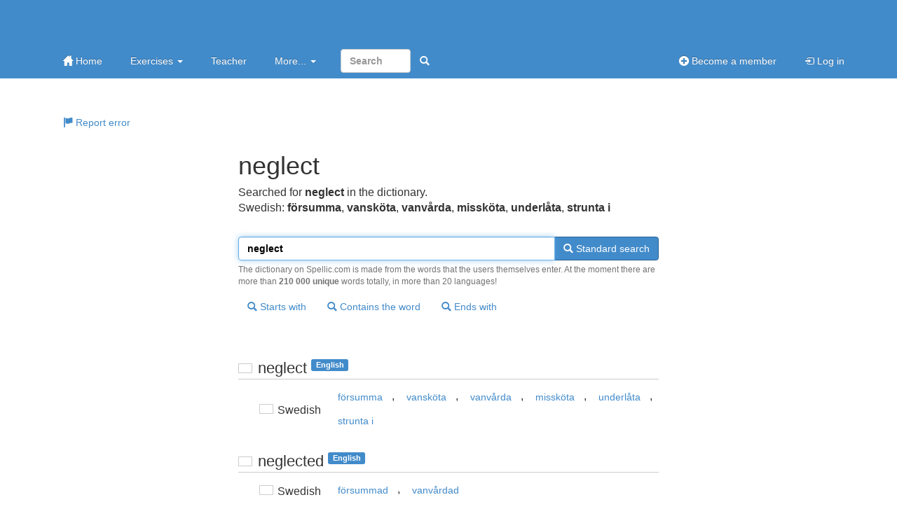

--- FILE ---
content_type: text/html; charset=utf-8
request_url: https://spellic.com/eng/dictionary/neglect
body_size: 3932
content:
<!DOCTYPE html>
<html lang="en"><head><meta http-equiv="Content-Type" content="text/html; charset=utf-8" /><meta name="viewport" content="width=device-width, initial-scale=1.0, maximum-scale=1, user-scalable=0, viewport-fit=cover" /><meta http-equiv="X-UA-Compatible" content="IE=edge" /><title>neglect - dictionary search on Spellic.com - Spellic.com</title><meta name="description" content="Searched for neglect in the dictionary. Translation: Swedish: försumma, vansköta, vanvårda, missköta, underlåta, strunta i. Similar words: neglected. dictionary search on Spellic.com - Spellic.com" /><link rel="apple-touch-icon" href="https://cdn.glosor.eu/apple-touch-icon.png" /><meta property="fb:page_id" content="409819785411" /><meta name="keywords" lang="en" content="neglect, dictionary, lexicon, glossary, English, Swedish, försumma, vansköta, vanvårda, missköta, underlåta, strunta i" /><link rel="stylesheet" type="text/css" href="https://cdn.glosor.eu/c/b-fxfcfd7dd0.css" /><meta name="rating" content="safe for kids" /><link rel="icon" href="https://cdn.glosor.eu/favicon.ico" type="image/x-icon" /><meta name="msapplication-config" content="none" /></head><body><div id="wrap"><div class="navbar navbar-inverse navbar-static-top" role="navigation"><div class="container"><div class="navbar-top hidden-xs"><a class="navbar-brand-large" href="https://spellic.com/eng/" title="Spellic.com" style="background: url(https://cdn.glosor.eu/i/bs/spellic-eng.png) no-repeat left center;background-size: contain;">&nbsp;</a><div class="navbar-ad" ></div></div><div class="navbar-header"><button type="button" class="navbar-toggle" data-toggle="collapse" data-target=".navbar-collapse" title="Toggle navigation"><span class="icon-bar"></span><span class="icon-bar"></span><span class="icon-bar"></span></button><a class="navbar-brand navbar-brand-small" href="https://spellic.com/eng/" title="Spellic.com" style="background: url(https://cdn.glosor.eu/i/bs/spellic-eng.png) no-repeat left center;background-size: contain;">&nbsp;</a></div><div class="navbar-collapse collapse"><ul class="nav navbar-nav"><li><a href="https://spellic.com/eng/"><span class="gi gi-home"></span> Home</a></li><li class="dropdown"><a href="#" class="dropdown-toggle" data-toggle="dropdown">Exercises <b class="caret"></b></a><ul class="dropdown-menu"><li><a href="https://spellic.com/eng/all-exercises/">Exercises</a></li><li class="divider"></li><li><a href="https://spellic.com/eng/all-exercises/">Search</a></li></ul></li><li><a href="https://spellic.com/eng/teacher/">Teacher</a></li><li class="dropdown"><a href="#" class="dropdown-toggle" data-toggle="dropdown">More... <b class="caret"></b></a><ul class="dropdown-menu"><li><a href="https://spellic.com/eng/dictionary/">Dictionary</a></li><li><a href="https://spellic.com/eng/about/">About Spellic.com</a></li><li><a href="https://spellic.com/eng/contact-us/">Contact us</a></li></ul></li><form class="navbar-form navbar-right" method="post" action="https://spellic.com/eng/search/"><input type="search" class="form-control" placeholder="Search" style="width:100px;" name="search" required /><button class="btn btn-primary" type="submit" style="border-color:transparent;"><span class="gi gi-search" title="Search"></span></button></form></ul><ul class="nav navbar-nav navbar-right"><li><a href="https://spellic.com/eng/register/"><span class="gi gi-circle-plus"></span> Become a member</a></li><li><a href="https://spellic.com/eng/"><span class="gi gi-log-in"></span> Log in</a></li></ul></div></div></div><div class="container" id="submenu" style="margin-bottom:15px;"><ul class="nav nav-pills" id="submenu2"><li><a href="https://spellic.com/eng/report-error/?r=e2YYbcJeqGRpY3N0fC9lbmcvZGljdGlvbmFyeS9uZWdsZWN0fG5lZ2xlY3R8MA"  ><span class="gi gi-flag"></span> Report error</a></li></ul></div><div class="container" id="de-c" role="main"><script async nonce="79026405967469254872" src="https://securepubads.g.doubleclick.net/tag/js/gpt.js"></script><script nonce="79026405967469254872">window.googletag = window.googletag || {cmd: []};</script><script async nonce="79026405967469254872" src="https://pagead2.googlesyndication.com/pagead/js/adsbygoogle.js?client=ca-pub-3663161857172650" crossorigin="anonymous"></script><div class="glssection"><h1>neglect</h1><p>Searched for <b>neglect</b> in the dictionary.<br /><span class="dicS">Swedish: <b><span lang="swe">försumma</span></b>, <b><span lang="swe">vansköta</span></b>, <b><span lang="swe">vanvårda</span></b>, <b><span lang="swe">missköta</span></b>, <b><span lang="swe">underlåta</span></b>, <b><span lang="swe">strunta i</span></b></span></p></div>
<form action="https://spellic.com/eng/dictionary/" method="post" id="srchform">
			
				
		<div class="glssection">	

							
			<div class="input-group">
				<input type="text" class="form-control" name="word" value="neglect" id="srchword" required autofocus />
				<span class="input-group-btn">
					<button type="submit" name="sublike" class="btn btn-primary"><span class="gi gi-search"></span> Standard search</button>
				</span>
							
			</div>
			<span class="help-block">The dictionary on Spellic.com is made from the words that the users themselves enter. At the moment there are more than <b>210 000 unique</b> words totally, in more than 20 languages!</span>
			
			<button type="submit" name="subbegin" class="btn btn-default btn-margin"><span class="gi gi-search"></span> Starts with</button>
			<button type="submit" name="subcont" class="btn btn-default btn-margin"><span class="gi gi-search"></span> Contains the word</button>
			<button type="submit" name="subend" class="btn btn-default btn-margin"><span class="gi gi-search"></span> Ends with</button>

		</div>

		</form>
<div class="glssection">
<table><tr><td colspan="2"><br />
					<h2 class="bordered"><span class="fls fl_gbr_s" title="English"></span> <span lang="eng">neglect</span> <span class="label label-primary tag">English</span></h2></td></tr>
					<tr><td class="dicC"><span class="fls fl_swe_s" title="Swedish"></span> Swedish</td><td class="dicD" lang="swe"><a href="https://spellic.com/eng/dictionary/f%C3%B6rsumma" hreflang="eng" class="btn btn-default">försumma</a>, <a href="https://spellic.com/eng/dictionary/vansk%C3%B6ta" hreflang="eng" class="btn btn-default">vansköta</a>, <a href="https://spellic.com/eng/dictionary/vanv%C3%A5rda" hreflang="eng" class="btn btn-default">vanvårda</a>, <a href="https://spellic.com/eng/dictionary/missk%C3%B6ta" hreflang="eng" class="btn btn-default">missköta</a>, <a href="https://spellic.com/eng/dictionary/underl%C3%A5ta" hreflang="eng" class="btn btn-default">underlåta</a>, <a href="https://spellic.com/eng/dictionary/strunta%20i" hreflang="eng" class="btn btn-default">strunta i</a></td></tr><tr><td colspan="2"><br />
					<h2 class="bordered"><span class="fls fl_gbr_s" title="English"></span> <span lang="eng">neglected</span> <span class="label label-primary tag">English</span></h2></td></tr>
					<tr><td class="dicC"><span class="fls fl_swe_s" title="Swedish"></span> Swedish</td><td class="dicD" lang="swe"><a href="https://spellic.com/eng/dictionary/f%C3%B6rsummad" hreflang="eng" class="btn btn-default">försummad</a>, <a href="https://spellic.com/eng/dictionary/vanv%C3%A5rdad" hreflang="eng" class="btn btn-default">vanvårdad</a></td></tr><tr><td colspan="2"><br />
					<h2 class="bordered"><span class="fls fl_gbr_s" title="English"></span> <span lang="eng">negligent</span> <span class="label label-primary tag">English</span></h2></td></tr>
					<tr><td class="dicC"><span class="fls fl_swe_s" title="Swedish"></span> Swedish</td><td class="dicD" lang="swe"><a href="https://spellic.com/eng/dictionary/f%C3%B6rsumlig" hreflang="eng" class="btn btn-default">försumlig</a>, <a href="https://spellic.com/eng/dictionary/v%C3%A5rdsl%C3%B6s" hreflang="eng" class="btn btn-default">vårdslös</a>, <a href="https://spellic.com/eng/dictionary/oaktsam" hreflang="eng" class="btn btn-default">oaktsam</a></td></tr><tr><td colspan="2"><br />
					<h2 class="bordered"><span class="fls fl___2_s" title="Latin"></span> <span lang="lat">nucleus</span> <span class="label label-primary tag">Latin</span></h2></td></tr>
					<tr><td class="dicC"><span class="fls fl_swe_s" title="Swedish"></span> Swedish</td><td class="dicD" lang="swe"><a href="https://spellic.com/eng/dictionary/k%C3%A4rna" hreflang="eng" class="btn btn-default">kärna</a></td></tr><tr><td colspan="2"><br />
					<h2 class="bordered"><span class="fls fl_esp_s" title="Spanish"></span> <span lang="spa">negligente</span> <span class="label label-primary tag">Spanish</span></h2></td></tr>
					<tr><td class="dicC"><span class="fls fl_swe_s" title="Swedish"></span> Swedish</td><td class="dicD" lang="swe"><a href="https://spellic.com/eng/dictionary/slapp" hreflang="eng" class="btn btn-default">slapp</a></td></tr><tr><td colspan="2"><br />
					<h2 class="bordered"><span class="fls fl_gbr_s" title="English"></span> <span lang="eng">negligence</span> <span class="label label-primary tag">English</span></h2></td></tr>
					<tr><td class="dicC"><span class="fls fl_swe_s" title="Swedish"></span> Swedish</td><td class="dicD" lang="swe"><a href="https://spellic.com/eng/dictionary/oaktsamhet" hreflang="eng" class="btn btn-default">oaktsamhet</a>, <a href="https://spellic.com/eng/dictionary/slarv" hreflang="eng" class="btn btn-default">slarv</a></td></tr><tr><td colspan="2"><br />
					<h2 class="bordered"><span class="fls fl_gbr_s" title="English"></span> <span lang="eng">negligé</span> <span class="label label-primary tag">English</span></h2></td></tr>
					<tr><td class="dicC"><span class="fls fl_swe_s" title="Swedish"></span> Swedish</td><td class="dicD" lang="swe"><a href="https://spellic.com/eng/dictionary/neglig%C3%A9" hreflang="eng" class="btn btn-default">negligé</a></td></tr><tr><td colspan="2"><br />
					<h2 class="bordered"><span class="fls fl_gbr_s" title="English"></span> <span lang="eng">nucleus</span> <span class="label label-primary tag">English</span></h2></td></tr>
					<tr><td class="dicC"><span class="fls fl_swe_s" title="Swedish"></span> Swedish</td><td class="dicD" lang="swe"><a href="https://spellic.com/eng/dictionary/cellk%C3%A4rna" hreflang="eng" class="btn btn-default">cellkärna</a></td></tr><tr><td colspan="2"><br />
					<h2 class="bordered"><span class="fls fl_gbr_s" title="English"></span> <span lang="eng">necklace</span> <span class="label label-primary tag">English</span></h2></td></tr>
					<tr><td class="dicC"><span class="fls fl_swe_s" title="Swedish"></span> Swedish</td><td class="dicD" lang="swe"><a href="https://spellic.com/eng/dictionary/halsband" hreflang="eng" class="btn btn-default">halsband</a></td></tr><tr><td colspan="2"><br />
					<h2 class="bordered"><span class="fls fl_swe_s" title="Swedish"></span> <span lang="swe">negligé</span> <span class="label label-primary tag">Swedish</span></h2></td></tr>
					<tr><td class="dicC"><span class="fls fl_gbr_s" title="English"></span> English</td><td class="dicD" lang="eng"><a href="https://spellic.com/eng/dictionary/neglig%C3%A9" hreflang="eng" class="btn btn-default">negligé</a></td></tr><tr><td colspan="2"><br />
					<h2 class="bordered"><span class="fls fl_swe_s" title="Swedish"></span> <span lang="swe">negligera</span> <span class="label label-primary tag">Swedish</span></h2></td></tr>
					<tr><td class="dicC"><span class="fls fl_swe_s" title="Swedish"></span> Swedish</td><td class="dicD" lang="swe"><a href="https://spellic.com/eng/dictionary/f%C3%B6rsumma" hreflang="eng" class="btn btn-default">försumma</a></td></tr><tr><td colspan="2"><br />
					<h2 class="bordered"><span class="fls fl_swe_s" title="Swedish"></span> <span lang="swe">nejlika</span> <span class="label label-primary tag">Swedish</span></h2></td></tr>
					<tr><td class="dicC"><span class="fls fl_gbr_s" title="English"></span> English</td><td class="dicD" lang="eng"><a href="https://spellic.com/eng/dictionary/carnation" hreflang="eng" class="btn btn-default">carnation</a></td></tr><tr><td class="dicC"><span class="fls fl_fin_s" title="Finnish"></span> Finnish</td><td class="dicD" lang="fin"><a href="https://spellic.com/eng/dictionary/neilikka" hreflang="eng" class="btn btn-default">neilikka</a></td></tr><tr><td colspan="2"><br />
					<h2 class="bordered"><span class="fls fl_esp_s" title="Spanish"></span> <span lang="spa">negligencia</span> <span class="label label-primary tag">Spanish</span></h2></td></tr>
					<tr><td class="dicC"><span class="fls fl_deu_s" title="German"></span> German</td><td class="dicD" lang="ger"><a href="https://spellic.com/eng/dictionary/Nachl%C3%A4ssigkeit" hreflang="eng" class="btn btn-default">Nachlässigkeit</a>, <a href="https://spellic.com/eng/dictionary/Vers%C3%A4umnis" hreflang="eng" class="btn btn-default">Versäumnis</a></td></tr><tr><td colspan="2"><br />
					<h2 class="bordered"><span class="fls fl_swe_s" title="Swedish"></span> <span lang="swe">nagellack</span> <span class="label label-primary tag">Swedish</span></h2></td></tr>
					<tr><td class="dicC"><span class="fls fl_gbr_s" title="English"></span> English</td><td class="dicD" lang="eng"><a href="https://spellic.com/eng/dictionary/nail%20polish" hreflang="eng" class="btn btn-default">nail polish</a>, <a href="https://spellic.com/eng/dictionary/nail-varnish" hreflang="eng" class="btn btn-default">nail-varnish</a>, <a href="https://spellic.com/eng/dictionary/nail%20varnish" hreflang="eng" class="btn btn-default">nail varnish</a>, <a href="https://spellic.com/eng/dictionary/nail-polish" hreflang="eng" class="btn btn-default">nail-polish</a></td></tr><tr><td class="dicC"><span class="fls fl_esp_s" title="Spanish"></span> Spanish</td><td class="dicD" lang="spa"><a href="https://spellic.com/eng/dictionary/pintau%C3%B1as" hreflang="eng" class="btn btn-default">pintauñas</a></td></tr><tr><td colspan="2"><br />
					<h2 class="bordered"><span class="fls fl_svn_s" title="Slovenian"></span> <span lang="slv">nikelj</span> <span class="label label-primary tag">Slovenian</span></h2></td></tr>
					<tr><td class="dicC"><span class="fls fl_cze_s" title="Czech"></span> Czech</td><td class="dicD" lang="cze"><a href="https://spellic.com/eng/dictionary/nikl" hreflang="eng" class="btn btn-default">nikl</a></td></tr><tr><td class="dicC"><span class="fls fl_dnk_s" title="Danish"></span> Danish</td><td class="dicD" lang="dan"><a href="https://spellic.com/eng/dictionary/nikkel" hreflang="eng" class="btn btn-default">nikkel</a></td></tr><tr><td class="dicC"><span class="fls fl_nld_s" title="Dutch"></span> Dutch</td><td class="dicD" lang="dut"><a href="https://spellic.com/eng/dictionary/nikkel" hreflang="eng" class="btn btn-default">nikkel</a></td></tr><tr><td class="dicC"><span class="fls fl_gbr_s" title="English"></span> English</td><td class="dicD" lang="eng"><a href="https://spellic.com/eng/dictionary/nickel" hreflang="eng" class="btn btn-default">nickel</a></td></tr><tr><td class="dicC"><span class="fls fl_fin_s" title="Finnish"></span> Finnish</td><td class="dicD" lang="fin"><a href="https://spellic.com/eng/dictionary/nikkeli" hreflang="eng" class="btn btn-default">nikkeli</a></td></tr><tr><td class="dicC"><span class="fls fl_fra_s" title="French"></span> French</td><td class="dicD" lang="fre"><a href="https://spellic.com/eng/dictionary/nickel" hreflang="eng" class="btn btn-default">nickel</a></td></tr><tr><td class="dicC"><span class="fls fl_deu_s" title="German"></span> German</td><td class="dicD" lang="ger"><a href="https://spellic.com/eng/dictionary/Nickel" hreflang="eng" class="btn btn-default">Nickel</a></td></tr><tr><td class="dicC"><span class="fls fl_grc_s" title="Greek"></span> Greek</td><td class="dicD" lang="gre"><a href="https://spellic.com/eng/dictionary/v%CE%B9%CE%BA%CE%AD%CE%BB%CE%B9o" hreflang="eng" class="btn btn-default">vικέλιo</a></td></tr><tr><td class="dicC"><span class="fls fl_hun_s" title="Hungarian"></span> Hungarian</td><td class="dicD" lang="hun"><a href="https://spellic.com/eng/dictionary/nikkel" hreflang="eng" class="btn btn-default">nikkel</a></td></tr><tr><td class="dicC"><span class="fls fl_ita_s" title="Italian"></span> Italian</td><td class="dicD" lang="ita"><a href="https://spellic.com/eng/dictionary/nickel" hreflang="eng" class="btn btn-default">nickel</a></td></tr><tr><td class="dicC"><span class="fls fl_lva_s" title="Latvian"></span> Latvian</td><td class="dicD" lang="lav"><a href="https://spellic.com/eng/dictionary/ni%C4%B7elis" hreflang="eng" class="btn btn-default">niķelis</a></td></tr><tr><td class="dicC"><span class="fls fl_pol_s" title="Polish"></span> Polish</td><td class="dicD" lang="pol"><a href="https://spellic.com/eng/dictionary/nikiel" hreflang="eng" class="btn btn-default">nikiel</a></td></tr><tr><td class="dicC"><span class="fls fl_prt_s" title="Portuguese"></span> Portuguese</td><td class="dicD" lang="por"><a href="https://spellic.com/eng/dictionary/n%C3%ADquel" hreflang="eng" class="btn btn-default">níquel</a></td></tr><tr><td class="dicC"><span class="fls fl_esp_s" title="Spanish"></span> Spanish</td><td class="dicD" lang="spa"><a href="https://spellic.com/eng/dictionary/n%C3%ADquel" hreflang="eng" class="btn btn-default">níquel</a></td></tr><tr><td class="dicC"><span class="fls fl_swe_s" title="Swedish"></span> Swedish</td><td class="dicD" lang="swe"><a href="https://spellic.com/eng/dictionary/nickel" hreflang="eng" class="btn btn-default">nickel</a></td></tr><tr><td colspan="2"><br />
					<h2 class="bordered"><span class="fls fl_hrv_s" title="Croatian"></span> <span lang="scr">nàglas</span> <span class="label label-primary tag">Croatian</span></h2></td></tr>
					<tr><td class="dicC"><span class="fls fl_swe_s" title="Swedish"></span> Swedish</td><td class="dicD" lang="swe"><a href="https://spellic.com/eng/dictionary/h%C3%B6gt" hreflang="eng" class="btn btn-default">högt</a></td></tr><tr><td colspan="2"><br />
					<h2 class="bordered"><span class="fls fl_gbr_s" title="English"></span> <span lang="eng">neglectfully</span> <span class="label label-primary tag">English</span></h2></td></tr>
					<tr><td class="dicC"><span class="fls fl_swe_s" title="Swedish"></span> Swedish</td><td class="dicD" lang="swe"><a href="https://spellic.com/eng/dictionary/f%C3%B6rsumligt" hreflang="eng" class="btn btn-default">försumligt</a></td></tr><tr><td colspan="2"><br />
					<h2 class="bordered"><span class="fls fl_swe_s" title="Swedish"></span> <span lang="swe">nagelsax</span> <span class="label label-primary tag">Swedish</span></h2></td></tr>
					<tr><td class="dicC"><span class="fls fl_gbr_s" title="English"></span> English</td><td class="dicD" lang="eng"><a href="https://spellic.com/eng/dictionary/nail-scissors" hreflang="eng" class="btn btn-default">nail-scissors</a>, <a href="https://spellic.com/eng/dictionary/clippers" hreflang="eng" class="btn btn-default">clippers</a>, <a href="https://spellic.com/eng/dictionary/nail%20scissors" hreflang="eng" class="btn btn-default">nail scissors</a>, <a href="https://spellic.com/eng/dictionary/a%20pair%20of%20nail%20scissors" hreflang="eng" class="btn btn-default">a pair of nail scissors</a></td></tr><tr><td colspan="2"><br />
					<h2 class="bordered"><span class="fls fl_gbr_s" title="English"></span> <span lang="eng">noisless</span> <span class="label label-primary tag">English</span></h2></td></tr>
					<tr><td class="dicC"><span class="fls fl_swe_s" title="Swedish"></span> Swedish</td><td class="dicD" lang="swe"><a href="https://spellic.com/eng/dictionary/ljudl%C3%B6s" hreflang="eng" class="btn btn-default">ljudlös</a></td></tr><tr><td colspan="2"><br />
					<h2 class="bordered"><span class="fls fl_gbr_s" title="English"></span> <span lang="eng">nasalize</span> <span class="label label-primary tag">English</span></h2></td></tr>
					<tr><td class="dicC"><span class="fls fl_swe_s" title="Swedish"></span> Swedish</td><td class="dicD" lang="swe"><a href="https://spellic.com/eng/dictionary/uttala%20nasalt" hreflang="eng" class="btn btn-default">uttala nasalt</a></td></tr></table><br /><br />A maximum of <b>20</b> results are shown.<br />
</div>
</div>
</div><footer id="footer"><div class="container"><div class="row"><div class="col-sm-3"><a href="https://spellic.com/eng/cookies/" rel="appendix">We are using cookies</a></div><div class="col-sm-3 hidden-xs"><a href="https://spellic.com/eng/contact-us/" rel="section">Contact us</a></div><div class="col-sm-3 hidden-xs"><a href="https://spellic.com/eng/terms-of-service/" rel="index">Terms of Service</a></div><div class="col-sm-3">&copy; 2005-2026 <a href="https://spellic.com/eng/" rel="start">Spellic.com</a></div></div></div></footer><div class="modal fade" id="myM" tabindex="-1" role="dialog" aria-labelledby="myML" aria-hidden="true" style="display:none;"><div class="modal-dialog"><div class="modal-content"><div class="modal-header"><button type="button" class="close" data-dismiss="modal" aria-hidden="true">&times;</button><h2 class="modal-title" id="myML"></h2></div><div class="modal-body" id="myMB"></div></div></div></div>
<script nonce="79026405967469254872">window.gC={a:true,v:"https://spellic.com/a.php?r=L3sLORdMsWVuZ3xWYWxpZGF0ZXwwfDB8MHx8MTAxNTkxMzQ5MHww",j:[],j2:[],s:[],p:"",cs:"79026405967469254872",c:function(){

			$("#srchword").keyup(function(ev){
				$("#srchform").attr("action","https://spellic.com/eng/dictionary/"+$(this).val());
			});

}};(function(d,i){var c=false,h=true,k=d.document,j=k.documentElement,a=k.addEventListener,n=a?"addEventListener":"attachEvent",l=a?"removeEventListener":"detachEvent",b=a?"":"on",m=function(o){if(o.type=="readystatechange"&&k.readyState!="complete"){return;}(o.type=="load"?d:k)[l](b+o.type,m,false);if(!c&&(c=true)){i.call(d,o.type||o);}},g=function(){try{j.doScroll("left");}catch(o){setTimeout(g,50);return;}m("poll");};if(k.readyState=="complete"){i.call(d,"lazy");}else{if(!a&&j.doScroll){try{h=!d.frameElement;}catch(f){}if(h){g();}}k[n](b+"DOMContentLoaded",m,false);k[n](b+"readystatechange",m,false);d[n](b+"load",m,false);}})(window,function(){(function(a,b,c,d){c=document.createElement(b);d=document.getElementsByTagName(b)[0];c.setAttribute("nonce","79026405967469254872");c.async=1;c.src=a;d.parentNode.insertBefore(c,d);})("https://cdn.glosor.eu/j/b2-fzfcfd7dd0.js","script");});</script>
</body></html>

--- FILE ---
content_type: text/html; charset=utf-8
request_url: https://www.google.com/recaptcha/api2/aframe
body_size: 268
content:
<!DOCTYPE HTML><html><head><meta http-equiv="content-type" content="text/html; charset=UTF-8"></head><body><script nonce="_SGbgJgxI0g4wmjmZju98g">/** Anti-fraud and anti-abuse applications only. See google.com/recaptcha */ try{var clients={'sodar':'https://pagead2.googlesyndication.com/pagead/sodar?'};window.addEventListener("message",function(a){try{if(a.source===window.parent){var b=JSON.parse(a.data);var c=clients[b['id']];if(c){var d=document.createElement('img');d.src=c+b['params']+'&rc='+(localStorage.getItem("rc::a")?sessionStorage.getItem("rc::b"):"");window.document.body.appendChild(d);sessionStorage.setItem("rc::e",parseInt(sessionStorage.getItem("rc::e")||0)+1);localStorage.setItem("rc::h",'1768953785351');}}}catch(b){}});window.parent.postMessage("_grecaptcha_ready", "*");}catch(b){}</script></body></html>